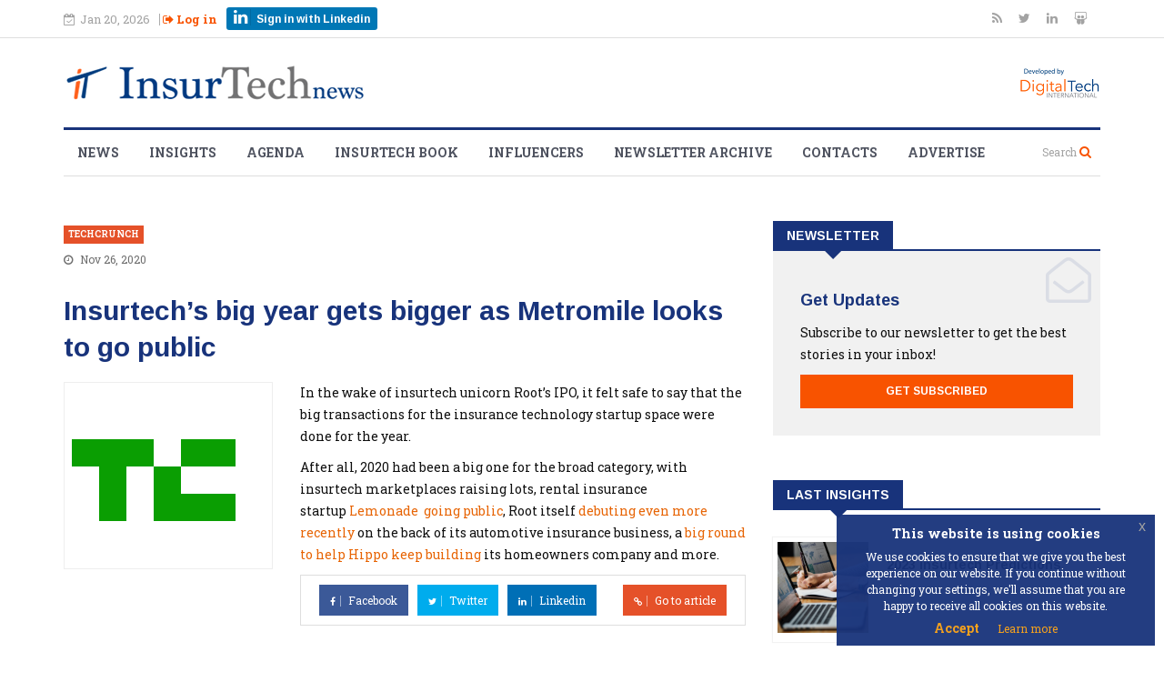

--- FILE ---
content_type: text/html; charset=UTF-8
request_url: https://insurtechnews.com/aggregator/insurtechs-big-year-gets-bigger-as-metromile-looks-to-go-public
body_size: 5835
content:
<!DOCTYPE html>
<html lang="en" prefix="og: http://ogp.me/ns#">
<head>

    <!-- Metadata -->
    <meta name="charset" content="utf-8" />
		<meta name="author" content="Crearts" />
		<meta name="viewport" content="width=device-width, initial-scale=1.0, maximum-scale=1.0, user-scalable=0" />
		<meta name="X-UA-Compatible" content="IE=edge" />
		<meta name="twitter:card" content="summary" />
		<meta name="twitter:site" content="@insurtechnews" />
		
<meta name="description" content="In the wake&amp;nbsp;of insurtech unicorn Root&amp;rsquo;s IPO, it felt safe to say that the big transactions for the insurance technology startup space were done for the&amp;#8230;" />
		
<meta name="twitter:title" content="Insurtech’s big year gets bigger as Metromile looks to go public">
		
<meta name="twitter:description" content="In the wake&amp;nbsp;of insurtech unicorn Root&amp;rsquo;s IPO, it felt safe to say that the big transactions for the insurance technology startup space were done for the&amp;#8230;">
		
<meta name="twitter:image" content="https://insurtechnews.com/uploads/news/external/zVGr7F4u.jpg">
		
<meta property="og:type" content="article" />
		<meta property="og:url" content="https://insurtechnews.com/aggregator/insurtechs-big-year-gets-bigger-as-metromile-looks-to-go-public" />
		<meta property="og:title" content="Insurtech’s big year gets bigger as Metromile looks to go public" />
		<meta property="og:image" content="https://insurtechnews.com/uploads/news/external/zVGr7F4u.jpg" />
		<meta property="og:description" content="In the wake&amp;nbsp;of insurtech unicorn Root&amp;rsquo;s IPO, it felt safe to say that the big transactions for the insurance technology startup space were done for the&amp;#8230;" />

    <meta name = "csrf_itn_name"
          content = "031dc79aab377b45b1e60957ed22ea8a"
    />

    <!-- Title -->
    <title>InsurTechNews | Insurtech’s big year gets bigger as Metromile looks to go public </title>
    <!-- Favicon -->
    <link rel="icon" href="/assets/modules/main/img/favicon.png" type="image/png">
    <!-- Fonts -->
    <script defer src="https://use.fontawesome.com/4b3501e26e.js"></script>
    <link href="https://fonts.googleapis.com/css?family=Arimo:400,700|Roboto+Slab:300,400,700" rel="stylesheet">

    
	<!-- CSS Assets -->
	<link type="text/css" rel="stylesheet" href="https://insurtechnews.com/assets/vendors/css/bootstrap.min.css?cache=1510218774" media="all" />
<link type="text/css" rel="stylesheet" href="https://insurtechnews.com/assets/vendors/js/extra/datepicker/css/datepicker.css?cache=1511859925" media="all" />
<link type="text/css" rel="stylesheet" href="https://insurtechnews.com/assets/vendors/css/style.css?cache=1512661095" media="all" />
<link type="text/css" rel="stylesheet" href="https://insurtechnews.com/assets/vendors/css/responsive.css?cache=1510218775" media="all" />
<link type="text/css" rel="stylesheet" href="https://insurtechnews.com/assets/vendors/css/animate.css?cache=1510218773" media="all" />
<link type="text/css" rel="stylesheet" href="https://insurtechnews.com/assets/vendors/css/owl.carousel.min.css?cache=1510218775" media="all" />
<link type="text/css" rel="stylesheet" href="https://insurtechnews.com/assets/vendors/css/owl.theme.default.min.css?cache=1510218775" media="all" />
<link type="text/css" rel="stylesheet" href="https://insurtechnews.com/assets/vendors/css/jquery-eu-cookie-law-popup.css?cache=1513953971" media="all" />
<link type="text/css" rel="stylesheet" href="https://insurtechnews.com/assets/vendors/css/colorbox.css?cache=1510218774" media="all" />
<link type="text/css" rel="stylesheet" href="https://insurtechnews.com/assets/modules/main/css/main.css?cache=1590137706" media="all" />

    <!-- Global site tag (gtag.js) - Google Analytics -->
    <script async src=https://www.googletagmanager.com/gtag/js?id=UA-68012805-1></script>
    <script>
    window.dataLayer = window.dataLayer || [];
    function gtag(){dataLayer.push(arguments);}
    gtag('js', new Date());
    gtag('config', 'UA-68012805-1');
    </script>

</head>

<body class="upopup eupopup-bottomright ">
    <div id="loader" class="loader">
        <i class="fa fa-spinner fa-spin"></i>
    </div>

    <div class="body-inner">
<div id="top-bar" class="top-bar">
    <div class="container">
        <div class="row">
            <div class="col-md-8 col-sm-8 col-xs-12">
                <div class="ts-date hidden-xs">
                    <i class="fa fa-calendar-check-o"></i>Jan 20, 2026                </div>

                <div class="login-wrap top-nav">
                                        <div>
                        <a id="signInBox" href="https://insurtechnews.com/login"><i class="fa fa-sign-out"></i> Log in</a>
                    </div>
                    <div>
                        <a href="https://insurtechnews.com/login?oauth_init=1" class=" btn-in btn-in_small">
                            <i class="fa fa-linkedin"></i> <span>Sign in with Linkedin</span>
                        </a>
                    </div>
                                    </div>

            </div><!--/ Top bar left end -->

            <div class="col-md-4 col-sm-4 col-xs-6 top-social text-right hidden-xs">
                <ul class="unstyled">
                    <li>
                        <a title="Rss" href="https://feeds.feedburner.com/insurtechnews" target="_blank">
                            <span class="social-icon"><i class="fa fa-rss"></i></span>
                        </a>
                        <a title="Twitter" href="https://twitter.com/insurtechnews" target="_blank">
                            <span class="social-icon"><i class="fa fa-twitter"></i></span>
                        </a>
                        <a title="Linkdin" href="https://www.linkedin.com/company/insurtechnews" target="_blank">
                            <span class="social-icon"><i class="fa fa-linkedin"></i></span>
                        </a>
                        <a title="SlideShare" href="http://www.slideshare.net/InsurtechNews" target="_blank">
                            <span class="social-icon"><i class="fa fa-slideshare"></i></span>
                        </a>
                    </li>
                </ul><!-- Ul end -->
            </div><!--/ Top social col end -->
        </div><!--/ Content row end -->
    </div><!--/ Container end -->
</div><!--/ Topbar end -->

<!-- Header start -->
<header id="header" class="header">
    <div class="container">
        <div class="row">
            <div class="col-sm-12">
                <div class="logo-wrap">
                     <a class="app-logo" href="https://insurtechnews.com/">
                                                <img src="https://insurtechnews.com/assets/modules/main/img/insurtechnews-desktop.png" alt="" class="main-logo">
                                             </a>
                    <a class="company-logo" href="https://digitaltech-international.com/" target="_blank">
                                                <img src="https://insurtechnews.com/assets/modules/main/img/digitaltech-international-desktop-1.png" class="img-responsive" alt="">
                                            </a>
                </div>
            </div>
        </div>
    </div>

</header><!--/ Header end -->

<div class="main-nav clearfix">
    <div class="container">
        <div class="row">
            <nav class="site-navigation navigation">
                <div class="site-nav-inner pull-left">
                    <button type="button" class="navbar-toggle" data-toggle="collapse" data-target=".navbar-collapse">
                      <span class="sr-only">Toggle navigation</span>
                      <span class="icon-bar"></span>
                      <span class="icon-bar"></span>
                      <span class="icon-bar"></span>
                    </button>

                    <div class="collapse navbar-collapse navbar-responsive-collapse">
                        <ul class="nav navbar-nav">
                            <li>
                                <a href="https://insurtechnews.com/news">News</a>
                            </li>

                            <li>
                                <a href="https://insurtechnews.com/insights">Insights</a>
                            </li>

                            <li>
                                <a href="https://insurtechnews.com/agenda/upcoming-events">Agenda</a>
                            </li>

                            <li>
                                <a href="https://insurtechnews.com/insurtech-book">Insurtech Book</a>
                            </li>

                            <li>
                                <a href="https://insurtechnews.com/influencers">Influencers</a>
                            </li>

                            <li>
                                <a href="https://insurtechnews.com/newsletter-archive">Newsletter Archive</a>
                            </li>

                            <li>
                                <a href="https://insurtechnews.com/contacts">Contacts</a>
                            </li>

                            <li>
                                <a href="https://insurtechnews.com/advertise">Advertise</a>
                            </li>

                        </ul><!--/ Nav ul end -->
                    </div><!--/ Collapse end -->

                </div><!-- Site Navbar inner end -->
            </nav><!--/ Navigation end -->

            <div class="nav-search">
                <span id="search"><small>Search</small> <i class="fa fa-search"></i></span>
            </div><!-- Search end -->

            <div class="search-block" style="display: none;">
                 <form action="https://insurtechnews.com/search" id="serachForm" class="serach">

                    <input type="text"
                        name="q"
                        class="form-control"
                        placeholder="Type your text here then press enter">

                </form>
                <span class="search-close">&times;</span>
            </div><!-- Site search end -->

        </div><!--/ Row end -->
    </div><!--/ Container end -->

</div><!-- Menu wrapper end -->
<!-- Wrapper -->
<section class="block-wrapper">
    <div class="container">
        <div class="row">
            <div class="col-lg-8 col-md-8 col-sm-12 col-xs-12">

               <div class="aggregate">
    <div class="post-content-area aggregate-wrap">
        <div class="post-title-area">
                    <a class="post-cat" href="http://techcrunch.com">
                techcrunch            </a>
                    <div class="post-meta aggregator-meta">
                <span class="post-date">
                    <i class="fa fa-clock-o"></i>
                    Nov 26, 2020                </span>
            </div>
            <h2 class="post-title aggregator-title">
                Insurtech’s big year gets bigger as Metromile looks to go public            </h2>
        </div><!-- Post title end -->
        <div class="row">
            <div class="col-xs-12 col-sm-4 aggregator-media-wrap">
                <div class="post-media post-featured-image">
                    <img src="https://insurtechnews.com/uploads/news/external/zVGr7F4u.jpg" class="img-responsive" alt="">
                </div>
            </div>
            <div class="col-xs-12 col-sm-8 aggregator-content-wrap">
                <div class="entry-content">
                   <p id="speakable-summary"><span class="featured__span-first-words">In the wake</span>&nbsp;of insurtech unicorn Root&rsquo;s IPO, it felt safe to say that the big transactions for the insurance technology startup space were done for the year.</p>
<p>After all, 2020 had been a big one for the broad category, with insurtech marketplaces raising lots, rental insurance startup&nbsp;<a class="crunchbase-link" href="https://crunchbase.com/organization/lemonade" target="_blank" rel="noopener" data-type="organization" data-entity="lemonade">Lemonade&nbsp;</a>&nbsp;<a href="https://techcrunch.com/2020/06/08/softbank-backed-lemonade-files-to-go-public/">going public</a>, Root itself&nbsp;<a href="https://techcrunch.com/2020/10/06/inside-roots-ipo-filing">debuting even more recently</a>&nbsp;on the back of its automotive insurance business, a&nbsp;<a href="https://techcrunch.com/2020/07/23/understanding-hippos-valuation-in-a-post-lemonade-ipo-world/">big round to help Hippo keep building</a>&nbsp;its homeowners company and more.</p>                </div><!-- Entery content end -->

                <div class="share-items clearfix">
                    <ul class="post-social-icons aggregate-btn-wrap unstyled">
                        <li class="facebook">
                            <a href="https://www.facebook.com/sharer/sharer.php?u=https%3A%2F%2Finsurtechnews.com%2Faggregator%2Finsurtechs-big-year-gets-bigger-as-metromile-looks-to-go-public" target="_blank">
                            <i class="fa fa-facebook"></i> <span class="ts-social-title">Facebook</span></a>
                        </li>

                        <li class="twitter">
                            <a href="https://twitter.com/intent/tweet?url=https%3A%2F%2Finsurtechnews.com%2Faggregator%2Finsurtechs-big-year-gets-bigger-as-metromile-looks-to-go-public&text=Insurtech%E2%80%99s+big+year+gets+bigger+as+Metromile+looks+to+go+public" target="_blank">
                            <i class="fa fa-twitter"></i> <span class="ts-social-title">Twitter</span></a>
                        </li>
                        <li class="linkedin">
                            <a href="https://www.linkedin.com/shareArticle?mini=true&url=https%3A%2F%2Finsurtechnews.com%2Faggregator%2Finsurtechs-big-year-gets-bigger-as-metromile-looks-to-go-public&title=Insurtech%E2%80%99s+big+year+gets+bigger+as+Metromile+looks+to+go+public" target="_blank">
                            <i class="fa fa-linkedin"></i> <span class="ts-social-title">Linkedin</span></a>
                        </li>
                        <li class="goto">
                            <a href="https://techcrunch.com/2020/11/25/insurtechs-big-year-gets-bigger-as-metromile-looks-to-go-public/" target="_blank">
                            <i class="fa fa-link"></i> <span class="ts-social-title">Go to article</span></a>
                        </li>
                    </ul>
                </div><!-- Share items end -->
            </div>
        </div>
    </div><!-- post-content end -->
</div><!-- Aggregate end -->            </div><!-- Content Col end -->

            <div class="col-lg-4 col-md-4 col-sm-12 col-xs-12">
                <aside class="sidebar sidebar-right">
                    <div class="widget">
    <h3 class="block-title"><span>Newsletter</span></h3>
    <div class="ts-newsletter">
        <div class="newsletter-introtext">
            <h4>Get Updates</h4>
            <p><p>Subscribe to our newsletter to get the best stories in your inbox!</p></p>
            <a href="https://insurtechnews.com/login#signup" class="btn btn-primary btn-block">
                Get Subscribed
            </a>
        </div>
    </div><!-- Newsletter end -->
</div><!-- Newsletter widget end --><div class="widget color-default">
    <h3 class="block-title"><span>Last Insights</span></h3>

    <div class="list-post-block">
        <ul class="list-post">
                        <li class="clearfix">
                <div class="post-block-style post-float clearfix">
                    <div class="post-thumb">
                        <a href="https://insurtechnews.com/insights/2023-insurtech-predictions">
                            <img class="img-responsive" src="https://insurtechnews.com/uploads/news/posts/pictures/UeWiCknL.jpg" alt="" />
                        </a>
                    </div><!-- Post thumb end -->

                    <div class="post-content">
                        <h2 class="post-title title-small">
                            <a href="https://insurtechnews.com/insights/2023-insurtech-predictions">
                                2023 Insurtech Predictions                            </a>
                        </h2>
                    </div><!-- Post content end -->
                </div><!-- Post block style end -->
            </li>
                    <li class="clearfix">
                <div class="post-block-style post-float clearfix">
                    <div class="post-thumb">
                        <a href="https://insurtechnews.com/insights/insurtech-must-be-taken-seriously">
                            <img class="img-responsive" src="https://insurtechnews.com/uploads/news/posts/pictures/LCFxo4Nk.jpg" alt="" />
                        </a>
                    </div><!-- Post thumb end -->

                    <div class="post-content">
                        <h2 class="post-title title-small">
                            <a href="https://insurtechnews.com/insights/insurtech-must-be-taken-seriously">
                                Insurtech must be taken seriously                            </a>
                        </h2>
                    </div><!-- Post content end -->
                </div><!-- Post block style end -->
            </li>
                    <li class="clearfix">
                <div class="post-block-style post-float clearfix">
                    <div class="post-thumb">
                        <a href="https://insurtechnews.com/insights/no-sign-of-distruption-yet">
                            <img class="img-responsive" src="https://insurtechnews.com/uploads/news/posts/pictures/6aqYpZXH.png" alt="" />
                        </a>
                    </div><!-- Post thumb end -->

                    <div class="post-content">
                        <h2 class="post-title title-small">
                            <a href="https://insurtechnews.com/insights/no-sign-of-distruption-yet">
                                No sign of distruption (yet!)                            </a>
                        </h2>
                    </div><!-- Post content end -->
                </div><!-- Post block style end -->
            </li>
                </ul><!-- List post end -->
    </div><!-- List post block end -->

</div><!-- Popular insights widget end --><div class="widget itn-b">
</div><div class="widget int-calendar color-blue">
    <h3 class="block-title"><span>Insurtech Events</span></h3>

    <div class="side-wrap_bg">
        <table class="table calendar-widget itn-calendar_table">


        <thead>
            <tr>
    

            <th class="text-center">
                <a href="agenda/calendar_generator/ajax_calendar/2025/12" class="prev-calendar" rel="nofollow">&laquo;</a>
            </th>
    

            <th class="text-center" colspan="5">
                January&nbsp;2026
            </th>
    

            <th class="text-center">
                <a href="agenda/calendar_generator/ajax_calendar/2026/02" class="next-calendar" rel="nofollow">&raquo;</a>
            </th>
    

        </tr>
    </thead>
    

<tr>
<td class="text-center"><strong>Mo</strong></td><td class="text-center"><strong>Tu</strong></td><td class="text-center"><strong>We</strong></td><td class="text-center"><strong>Th</strong></td><td class="text-center"><strong>Fr</strong></td><td class="text-center"><strong>Sa</strong></td><td class="text-center"><strong>Su</strong></td>
</tr>

<tr>
<td class="text-center">&nbsp;</td><td class="text-center">&nbsp;</td><td class="text-center">&nbsp;</td><td class="text-center">1</td><td class="text-center">2</td><td class="text-center">3</td><td class="text-center">4</td>
</tr>

<tr>
<td class="text-center">5</td><td class="text-center">6</td><td class="text-center">7</td><td class="text-center">8</td><td class="text-center">9</td><td class="text-center">10</td><td class="text-center">11</td>
</tr>

<tr>
<td class="text-center">12</td><td class="text-center">13</td><td class="text-center">14</td><td class="text-center">15</td><td class="text-center">16</td><td class="text-center">17</td><td class="text-center">18</td>
</tr>

<tr>
<td class="text-center">19</td><td class="text-center"><div class="highlight">20</div></td><td class="text-center">21</td><td class="text-center">22</td><td class="text-center">23</td><td class="text-center">24</td><td class="text-center">25</td>
</tr>

<tr>
<td class="text-center">26</td><td class="text-center">27</td><td class="text-center">28</td><td class="text-center">29</td><td class="text-center">30</td><td class="text-center">31</td><td class="text-center">&nbsp;</td>
</tr>

</table>
        <div class="itn-calendar-post">
            <h4>Upcoming Events</h4>
            <ul class="list-post">
                

            </ul><!-- List post end -->
        </div><!-- List post block end -->
    </div>

</div><div class="widget">
    <div class="twitter-block">
        <a class="twitter-timeline" data-height="600" data-dnt="true" href="https://twitter.com/insurtechnews?ref_src=twsrc%5Etfw">Tweets by insurtechnews</a> <script async src="https://platform.twitter.com/widgets.js" charset="utf-8"></script>
    </div>
</div>                </aside>
            </div>
        </div><!-- Row end -->
    </div><!-- Container end -->
</section><!-- First block end -->

<footer id="footer" class="footer">
    <div class="footer-main">
        <div class="container">
            <div class="row">
                <div class="col-md-6 col-sm-12">
                    <div class="footer-widget">
    <h3 class="widget-title">Influencers</h3>

    <div class="widget-influencers-list">
                    <div class="widget-influencers-item d-flex">
                <div class="rank">1</div>
                <div class="influencer d-flex">
                    <img src="https://insurtechnews.com/uploads/influencer/5d2b7-schreiber.jpg" alt="">
                    <span>Daniel Schreiber</span>
                </div>
            </div>
                    <div class="widget-influencers-item d-flex">
                <div class="rank">2</div>
                <div class="influencer d-flex">
                    <img src="https://insurtechnews.com/uploads/influencer/DaSJo-MCins_.jpg" alt="">
                    <span>Matteo Carbone</span>
                </div>
            </div>
                    <div class="widget-influencers-item d-flex">
                <div class="rank">3</div>
                <div class="influencer d-flex">
                    <img src="https://insurtechnews.com/uploads/influencer/1yF6lOsd.jpg" alt="">
                    <span>Rohan Malhotra</span>
                </div>
            </div>
                    <div class="widget-influencers-item d-flex">
                <div class="rank">4</div>
                <div class="influencer d-flex">
                    <img src="https://insurtechnews.com/uploads/influencer/m96xOVZ4.jpg" alt="">
                    <span>Varun Dua</span>
                </div>
            </div>
                    <div class="widget-influencers-item d-flex">
                <div class="rank">5</div>
                <div class="influencer d-flex">
                    <img src="https://insurtechnews.com/uploads/influencer/Ld4mtzPy.png" alt="">
                    <span>Sean Harper</span>
                </div>
            </div>
                    <div class="widget-influencers-item d-flex">
                <div class="rank">6</div>
                <div class="influencer d-flex">
                    <img src="https://insurtechnews.com/uploads/influencer/Opd5TCSy.jfif" alt="">
                    <span>Jeff Shi</span>
                </div>
            </div>
            </div>
    <div class="widget-influencers-info">
        <p>We publish an updated version of the 50insurtech influencer list each month so make sure to come back and check it out.</p>        <a href="https://insurtechnews.com/influencers" class="btn btn-primary btn-footer">View the full list</a>
    </div>
</div>                </div><!-- Col end -->

                <div class="col-md-3 col-sm-12 footer-widget upcomin-events-widget">
                    <div class="widget-footer-upcoming-events">
    <h3 class="widget-title">Upcoming events</h3>
    <ul class="unstyled">
            </ul><!-- List post end -->
</div>
                </div><!-- Col end -->

                <div class="col-md-3 col-sm-12 footer-widget">
                    <div class="widget-footer-menu">
    <h3 class="widget-title">Menu</h3>
    <ul class="unstyled">
        <li><a href="https://insurtechnews.com/news">News</a></li>
        <li><a href="https://insurtechnews.com/insights">Insights</a></li>
        <li><a href="https://insurtechnews.com/agenda/upcoming-events">Agenda</a></li>
        <li><a href="https://insurtechnews.com/influencers">Influlencers</a></li>
        <li><a href="https://insurtechnews.com/newsletter-archive">Newsletter Archive</a></li>
        <li><a href="https://insurtechnews.com/contacts">Contacts</a></li>
    </ul>
</div>                </div><!-- Col end -->

            </div><!-- Row end -->
        </div><!-- Container end -->
    </div><!-- Footer main end -->

    <div class="footer-info text-center">
        <div class="container">
            <div class="row">
                <div class="col-md-12">
                    <div class="footer-info-content">
                        <div class="footer-logo">
                            <img src="/assets/modules/main/img/itn_logo_white.png" class="img-responsive" alt="">
                        </div>
                        <p>Breaking news, insights and analyses on the insurance digital trasformation. Follow us to be always up-to-date with all the latest relevant insurtech trends.</p>                        <ul class="unstyled footer-social">
                            <li>
                                <a title="Rss" href="https://feeds.feedburner.com/insurtechnews" target="_blank">
                                    <span class="social-icon"><i class="fa fa-rss"></i></span>
                                </a>
                                <a title="Twitter" href="https://twitter.com/insurtechnews" target="_blank">
                                    <span class="social-icon"><i class="fa fa-twitter"></i></span>
                                </a>
                                <a title="Linkdin" href="https://www.linkedin.com/company/insurtechnews" target="_blank">
                                    <span class="social-icon"><i class="fa fa-linkedin"></i></span>
                                </a>
                                <a title="SlideShare" href="http://www.slideshare.net/InsurtechNews" target="_blank">
                                    <span class="social-icon"><i class="fa fa-slideshare"></i></span>
                                </a>
                            </li>
                        </ul>
                    </div><!-- Footer info content end -->
                </div><!-- Col end -->
            </div><!-- Row end -->
        </div><!-- Container end -->
    </div><!-- Footer info end -->
</footer><!-- Footer end -->

<div class="copyright">
    <div class="container">
        <div class="row">
            <div class="col-xs-12 col-sm-6">
                <div class="copyright-info">
                    <span>© 2015 - 2026 Digital Tech s.r.l. All Rights Reserved.</span><br />
                    <span>Galleria Pattari 2 (Piazza Duomo) 20122 Milano | PI 0836310960</span>
                </div>
            </div>

            <div class="col-xs-12 col-sm-6">
                <div class="footer-menu">
                    <ul class="nav unstyled">
                        <li><a href="https://insurtechnews.com/terms-of-use">Site Terms</a></li>
                        <li><a href="https://insurtechnews.com/privacy-policy">Privacy</a></li>
                        <li><a href="https://insurtechnews.com/cookie-policy">Cookie Policy</a></li>
                        <li><a href="https://insurtechnews.com/contacts">Contact Us</a></li>
                    </ul>
                </div>
            </div>
        </div><!-- Row end -->

        <div id="back-to-top" data-spy="affix" data-offset-top="10" class="back-to-top affix">
            <button class="btn btn-primary" title="Back to Top">
                <i class="fa fa-angle-up"></i>
            </button>
        </div>

    </div><!-- Container end -->
</div><!-- Copyright end -->


	<!-- JS Assets -->
	<script type="text/javascript" src="https://insurtechnews.com/assets/vendors/js/jquery.js?cache=1510218830"></script>
<script type="text/javascript" src="https://insurtechnews.com/assets/vendors/js/bootstrap.min.js?cache=1510218828"></script>
<script type="text/javascript" src="https://insurtechnews.com/assets/vendors/js/owl.carousel.min.js?cache=1510218831"></script>
<script type="text/javascript" src="https://insurtechnews.com/assets/vendors/js/jquery.counterup.min.js?cache=1510218830"></script>
<script type="text/javascript" src="https://insurtechnews.com/assets/vendors/js/waypoints.min.js?cache=1510218832"></script>
<script type="text/javascript" src="https://insurtechnews.com/assets/vendors/js/jquery.colorbox.js?cache=1510218830"></script>
<script type="text/javascript" src="https://insurtechnews.com/assets/vendors/js/smoothscroll.js?cache=1510218831"></script>
<script type="text/javascript" src="https://insurtechnews.com/assets/vendors/js/bootbox.min.js?cache=1510223191"></script>
<script type="text/javascript" src="https://insurtechnews.com/assets/vendors/js/jquery.loading.js?cache=1511875670"></script>
<script type="text/javascript" src="https://insurtechnews.com/assets/vendors/js/extra/moment.js?cache=1511859927"></script>
<script type="text/javascript" src="https://insurtechnews.com/assets/vendors/js/extra/datepicker/js/moment.min.js?cache=1511859926"></script>
<script type="text/javascript" src="https://insurtechnews.com/assets/vendors/js/extra/datepicker/js/bootstrap-datepicker.js?cache=1511859926"></script>
<script type="text/javascript" src="https://insurtechnews.com/assets/modules/main/js/utilities.js?cache=1513344398"></script>
<script type="text/javascript" src="https://insurtechnews.com/assets/vendors/js/jquery-eu-cookie-law-popup.js?cache=1513953937"></script>
<script type="text/javascript" src="https://insurtechnews.com/assets/vendors/js/custom.js?cache=1510218828"></script>
<script type="text/javascript" src="https://insurtechnews.com/assets/modules/main/js/main.js?cache=1525707222"></script>
<script type="text/javascript" src="https://insurtechnews.com/assets/modules/auth/js/models/auth.model.js?cache=1525101258"></script>
<script>
    const loaderWrap = document.querySelector('#loader');
    loaderWrap.style.display = 'none';
</script>
</div><!-- Body inner end -->
</body>
</html>